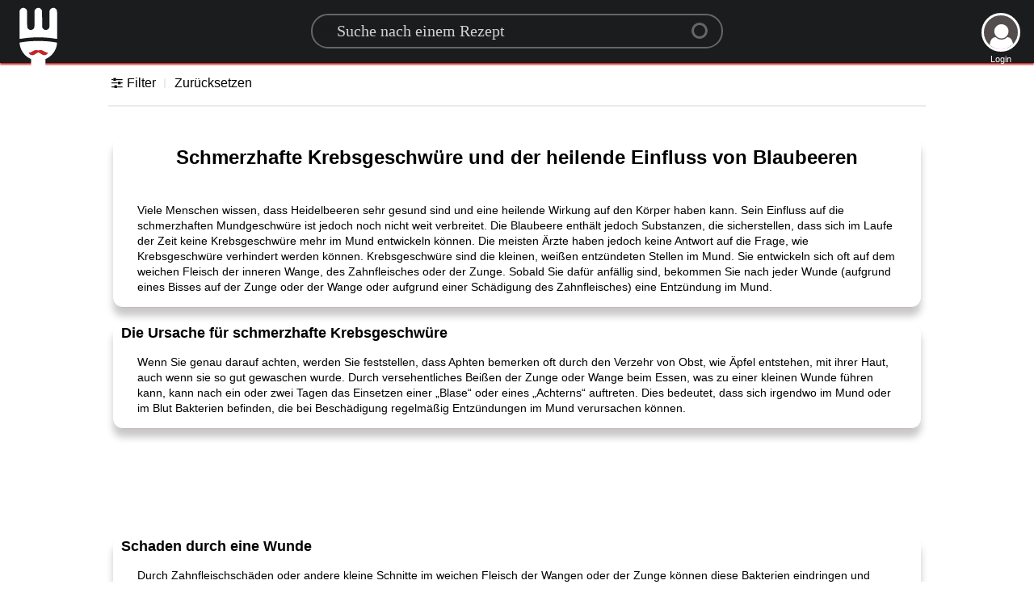

--- FILE ---
content_type: text/html; charset=utf-8
request_url: https://www.google.com/recaptcha/api2/aframe
body_size: 268
content:
<!DOCTYPE HTML><html><head><meta http-equiv="content-type" content="text/html; charset=UTF-8"></head><body><script nonce="QxBNfjndnRprW2CTUK_WJg">/** Anti-fraud and anti-abuse applications only. See google.com/recaptcha */ try{var clients={'sodar':'https://pagead2.googlesyndication.com/pagead/sodar?'};window.addEventListener("message",function(a){try{if(a.source===window.parent){var b=JSON.parse(a.data);var c=clients[b['id']];if(c){var d=document.createElement('img');d.src=c+b['params']+'&rc='+(localStorage.getItem("rc::a")?sessionStorage.getItem("rc::b"):"");window.document.body.appendChild(d);sessionStorage.setItem("rc::e",parseInt(sessionStorage.getItem("rc::e")||0)+1);localStorage.setItem("rc::h",'1768990761979');}}}catch(b){}});window.parent.postMessage("_grecaptcha_ready", "*");}catch(b){}</script></body></html>